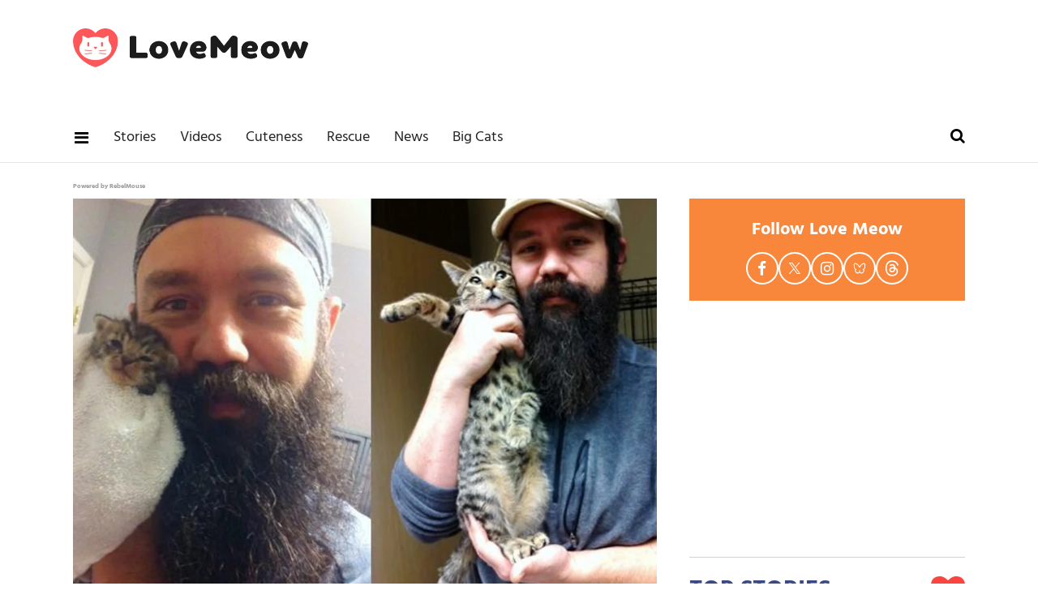

--- FILE ---
content_type: text/html
request_url: https://api.intentiq.com/profiles_engine/ProfilesEngineServlet?at=39&mi=10&dpi=936734067&pt=17&dpn=1&iiqidtype=2&iiqpcid=65c79cb2-f7e7-4212-ad25-d777a1d2868e&iiqpciddate=1769196325438&pcid=b0833e88-d1ee-4cc9-87bb-e9f13c15b246&idtype=3&gdpr=0&japs=false&jaesc=0&jafc=0&jaensc=0&jsver=0.33&testGroup=A&source=pbjs&ABTestingConfigurationSource=group&abtg=A&vrref=https%3A%2F%2Fwww.lovemeow.com
body_size: 55
content:
{"abPercentage":97,"adt":1,"ct":2,"isOptedOut":false,"data":{"eids":[]},"dbsaved":"false","ls":true,"cttl":86400000,"abTestUuid":"g_1fe33de5-a754-447f-ae19-5e577139c2d1","tc":9,"sid":-767116469}

--- FILE ---
content_type: text/plain
request_url: https://rtb.openx.net/openrtbb/prebidjs
body_size: -83
content:
{"id":"342238b2-2754-4292-9307-e57d197f82e8","nbr":0}

--- FILE ---
content_type: text/plain
request_url: https://rtb.openx.net/openrtbb/prebidjs
body_size: -223
content:
{"id":"887a35a0-bd32-41f6-bca8-189b20f66eef","nbr":0}

--- FILE ---
content_type: text/plain; charset=utf-8
request_url: https://ads.adthrive.com/http-api/cv2
body_size: 5957
content:
{"om":["00xbjwwl","0107o7j9","07qjzu81","088iw0y0","0929nj63","0Io8g4mTQr4","0a8iramy","0ae6f505-1450-46e3-a98b-a21fe0c03956","0ea6rrya","0iyi1awv","0r31j41j","0sm4lr19","0tgj3gqz","0z2q3gf2","1","1011_302_56982256","1011_302_57051252","1011_74_18364062","10ua7afe","11142692","11509227","1185:1610326628","11896988","12010080","12010084","12010088","12168663","12171164","124843_10","124844_23","124848_8","124853_8","12931033","12931034","1331602067258847013","13mvd7kb","13un7jsm","1453468","1610326728","16x7UEIxQu8","17_24767217","17_24767245","1891/84814","1ca6o4s6","1eb7cd10-566a-4c4e-b8ac-f8cd38c640e4","1h2987yhpl7","1h7yhpl7","1nswb35c","1o3c69b1","1r7rfn75","1zx7wzcw","201672019","201735632","202430_200_EAAYACogrPcXlVDpv4mCpFHbtASH4.EGy-m7zq791oD26KFcrCUyBCeqWqs_","206_501425","2132:43993994","2132:45327622","2132:45327625","2132:45566963","2132:45999649","2132:46039900","2132:46039902","2249:650628516","2249:662425279","2249:691914577","2249:691925891","2307:0hly8ynw","2307:0r31j41j","2307:0sm4lr19","2307:13un7jsm","2307:1h7yhpl7","2307:1r7rfn75","2307:3d4r29fd","2307:45yw802f","2307:4npk06v9","2307:5s8wi8hf","2307:74scwdnj","2307:77gj3an4","2307:7cmeqmw8","2307:7fmk89yf","2307:7uqs49qv","2307:7xb3th35","2307:7yj1wi4i","2307:875v1cu3","2307:8linfb0q","2307:8orkh93v","2307:98xzy0ek","2307:9ign6cx0","2307:9krcxphu","2307:9t6gmxuz","2307:9w5l00h3","2307:a24l6iop","2307:a2uqytjp","2307:a4be4w7y","2307:a566o9hb","2307:a7wye4jw","2307:aqiiztpw","2307:axw5pt53","2307:cv0h9mrv","2307:cx0cyl2x","2307:dfru8eib","2307:f3tdw9f3","2307:fevt4ewx","2307:fpbj0p83","2307:fqeh4hao","2307:g6418f73","2307:g749lgab","2307:gn3plkq1","2307:hfqgqvcv","2307:hl4tvc28","2307:hlx2b72j","2307:hswgcqif","2307:iiu0wq3s","2307:ixtrvado","2307:l0mfc5zl","2307:l4mj1tyl","2307:m6rbrf6z","2307:mne39gsk","2307:o3v1i5bp","2307:ou8gxy4u","2307:po4st59x","2307:q0nt8p8d","2307:q9c1qxt2","2307:r0u09phz","2307:s00uohbj","2307:s2ahu2ae","2307:s4s41bit","2307:tteuf1og","2307:tty470r7","2307:tusooher","2307:u30fsj32","2307:vj7hzkpp","2307:vmn1juoe","2307:wt0wmo2s","2307:xau90hsg","2307:xson3pvm","2307:y0puj9hd","2307:y7fzjmqi","2307:y96tvrmt","2307:yrlpef8w","2307:yuwtbs4c","2307:z2zvrgyz","2307:zqekf0vj","2409_25495_176_CR52092921","2409_25495_176_CR52092923","2409_25495_176_CR52175340","2409_25495_176_CR52178316","24525570","24694815","25","25_0l51bbpm","25_53v6aquw","25_oz31jrd0","25_ti0s3bz3","25_utberk8n","25_yi6qlg3p","25_ztlksnbe","25_zwzjgvpw","262594","2636_1101777_7764-1036199","2636_1101777_7764-1036202","2636_1101777_7764-1036209","2636_1101777_7764-1036210","2662_200562_8168483","2662_200562_8172720","2662_200562_8172724","2662_200562_8172741","2662_200562_8182931","2662_200562_8182933","2676:85690706","2676:86698258","2715_9888_262594","274c3bcb-22af-4696-908c-c780f3c8209a","28925636","28933536","29414696","29414711","2974:8172724","2goa9794","2hdl0sv1","2pu0gomp","2rhihii2","2yk07hi2","308_125203_17","308_125204_13","32447008","33190976","33419362","33627470","33634312","3490:CR52223725","3646_185414_T26335189","3658_15032_fevt4ewx","3658_15078_4npk06v9","3658_15078_fqeh4hao","3658_15078_ogo426bi","3658_15078_revf1erj","3658_15233_4lrf5n54","3658_15936_0ea6rrya","3658_18008_dfru8eib","3658_18008_hswgcqif","3658_203382_cx0cyl2x","3658_203382_f3tdw9f3","3658_203382_l0mfc5zl","3658_203382_xson3pvm","3658_203382_z2zvrgyz","3658_22079_mne39gsk","3658_582283_oyophs7h","3658_629625_wu5qr81l","3658_644013_rnvjtx7r","3658_645259_T26437155","3658_67113_77gj3an4","36817376","381513943572","3822:24417995","3LMBEkP-wis","3bpibFJBfkQ","3irzr1uu","3p0mnojb","3v5u0p3e","3xh2cwy9","3zvv1o7w","409_216398","409_216416","409_223589","409_225988","409_226332","409_226336","409_226374","409_228354","42604842","43163411","43919985","43a7ptxe","440665","44629254","44z2zjbq","458901553568","45v886tf","45yw802f","47192068","47370256","481703827","485027845327","4XeDJWPR5iQ","4aqwokyz","4etfwvf1","4fk9nxse","4lrf5n54","4mmcjpc4","4npk06v9","4zai8e8t","501422","501425","51372084","51372434","522710","53400667","53v6aquw","546501a1-5fcf-407b-9647-ef8db4a70b71","549410","5510:1nswb35c","5510:fz6wn1e1","5510:pefxr7k2","5510:ujl9wsn7","5510:y4hjcn9o","55167461","555567478","55726194","55763524","557_409_216396","557_409_220343","557_409_220344","557_409_220354","557_409_220364","557_409_223599","557_409_228054","557_409_228059","558_93_77gj3an4","56018481","56071098","560_74_18268075","560_74_18268077","560_74_18268083","56341213","5636:12023788","56383953","564549740","56619923","56635945","57173285","588062576109","59664236","59664278","59665059","59780461","59780474","59873208","59873223","59873224","59873227","59873231","5iujftaz","5my41lud","5s2988wi8hf","5s8wi8hf","5sfc9ja1","61085224","61154737","61210719","613344ix","61444664","618576351","618876699","61892995","618980679","61900466","619089559","61916211","61916223","61916225","61916227","61916229","61932920","61932933","61932957","62019442","62019681","62187798","6226505231","6226505239","6226507991","6226512761","6226521995","6226525661","6226527055","6226530649","6226543495","6250_66552_1114488823","6250_66552_1116290323","627227759","627309156","627309159","627506665","628015148","628086965","628153053","628153173","628222860","628223277","628360579","628360582","628444259","628444262","628444349","628444433","628444439","628456310","628456382","628456403","628622163","628622172","628622178","628622241","628622244","628622247","628622250","628683371","628687043","628687157","628687460","628687463","628803013","628841673","629007394","629009180","629167998","629168001","629168010","629168565","629171196","629171202","62947620","62951578","62971361","62971376","62971378","63063274","630928655","63100589","63114666","6365_61796_742174851279","6365_61796_784844652399","6365_61796_784844653116","6365_61796_784880263591","6365_61796_784880274628","6365_61796_784880275657","63barbg1","63gwykf6","651637461","6547_67916_YK5PRXOfBSzdRq7F0SMf","6547_67916_dxEOJpzM7ipGPk24262g","6547_67916_zCa9902J7HuIlg1aCYUs","659216891404","659713728691","65a5d14d-e76b-4486-beed-8ca9fb168976","66e58986-cca8-4610-ab5b-bf43f5b8720a","679535580","680_99480_700109393","690_99485_1610326628","690_99485_1610326728","695879875","697189861","697189874","697189924","697189965","697189968","697190006","697525780","697525793","697525795","697525808","697876985","697876986","697876988","697876994","697876999","697877001","697893306","698493106","699201086","699825459","6ejtrnf9","6lmy2lg0","6mj57yc0","6zt4aowl","702423494","703638643","705115332","705115442","705115523","705177193","705555311","705611683","707868621","70_82133853","70_85402277","70_85943199","70_86698023","70_86698444","714860655836","725271087996","725307709636","725307736711","725307849769","731274108871","739103879651","74243_74_18364017","74243_74_18364062","74243_74_18364087","74243_74_18364134","74243_74_18364251","74_18364017","74wv3qdx","7732580","773836965811","786055362427","786935973586","790703642057","79096186","794di3me","7969_149355_42602454","7969_149355_45999649","79ju1d1h","7a0tg1yi","7cba262a-20c0-44b4-b543-0795019b1156","7cmeqmw8","7fmk89yf","7qIE6HPltrY","7qevw67b","8152859","8152878","8152879","8172728","8172741","8193073","8193078","81n93wxs","81x4dv6q","82133852","82133854","82133858","82467327","82467331","82467338","82ztrhy9","83443883","83443888","84105_751141131","84105_751141141","84578111","84578144","85444747","85690519","85690713","85943184","85943196","85943197","85943199","86082701","86083695","86087992","86470584","86698370","86698464","86925934","8b5u826e","8euh5txf","8linfb0q","8orkh93v","8u2upl8r","9057/0328842c8f1d017570ede5c97267f40d","9057/211d1f0fa71d1a58cabee51f2180e38f","9057/9ced2f4f99ea397df0e0f394c2806693","90_12491667","93_rxj4b6nw","96srbype","97_8193073","97_8193078","98xzy0ek","9cv2cppz","9ign6cx0","9krcxphu","9nex8xyd","9phuypxd","9r15vock","9t2986gmxuz","9t6gmxuz","9uox3d6i","9vj21krg","9w5l00h3","CN4z0sMhOO8","Dt9tkFgPbK0","MsXNUCBuXSw","NbIJQmcQ6AI","NplsJAxRH1w","QWY4kDSWU2M","T2DgxA3xRlE","Wwx9FvKWz5o","YlnVIl2d84o","_P-zIIc5ugE","a0oxacu8","a1vt6lsg","a24l6iop","a2uqytjp","a4be4w7y","a566o9hb","a7w365s6","a7wye4jw","aYEy4bDVcvU","ag5h5euo","aqiiztpw","aw234wxi","axw5pt53","b1ef52f2-6b81-4a73-a6d6-292310627ab8","b5e77p2y","b90cwbcd","b9e45cd6-0bb7-43eb-84ea-7c646ed1c86f","bd5xg6f6","be00f0c9-b751-4979-b225-1cc7c68615b2","bnpe74hh","bpecuyjx","byhpa0k9","c-Mh5kLIzow","c25t9p0u","c3tpbb4r","c5e168ce-8ea4-4cf4-9a9c-3b39658c398b","c7z0h277","cbe27f07-454a-4d9f-bdcf-f1b59f350d8f","cd40m5wq","ciypcyxj","cmpalw5s","cr-1oplzoysu9vd","cr-1oplzoysuatj","cr-1oplzoysubwe","cr-29p8ow2ru9vd","cr-2deugwfeu9vd","cr-2deugwfeubwe","cr-4rm7rpu3u9vd","cr-4rm7rpu3ubwe","cr-4rm7rpu3ubxe","cr-aaqt0j2subwj","cr-aav1zg0qubwj","cr-aavwye1uubwj","cr-aawz2m4yubwj","cr-ax6bdvhruatj","cr-flbd4mx4u9vd","cr-flbd4mx4uatj","cr-flbd4mx4ubwe","cr-g7ywwk2qvft","cr-g7ywwk5qvft","cr-g7ywwk7qvft","cr-ghun4f53u9vd","cr-ghun4f53uatj","cr-kz4ol95lubwe","cr-q3xo02ccuatj","cr-vb09dxh3uatj","cr-vb09dxh3ubwe","cr-xu1ullzyuatj","cv0h9mrv","cx0cyl2x","cymho2zs","czt3qxxp","d4t9q1n1","d87ut8qg","d9f6t30y","daw00eve","db2hkibo","ddfdf9e7-e378-401c-beee-b421c45e0635","dfru8eib","dg2WmFvzosE","dlhr8b78","dpjydwun","dwghal43","e4zt08h4","eb9vjo1r","edspht56","eiqtrsdn","f26d0a74-942a-41c9-9a89-40b3aaf1a60a","f3tdw9f3","f9zmsi7x","fbswp7rk","fe298vt4ewx","fevt4ewx","fhnzmvqw","fj3srhfo","fjp0ceax","fjzzyur4","fpbj0p83","fq298eh4hao","fqeh4hao","ft79er7MHcU","fwpo5wab","fy5qcztw","fypjkbk7","g6418f73","g729849lgab","g749lgab","ge4kwk32","gn3plkq1","h0cw921b","hPuTdMDQS5M","heb21q1u","hffavbt7","hfqgqvcv","hgrz3ggo","hl4tvc28","hlx2b72j","hrwidqo8","hswgcqif","hu52wf5i","hxxrc6st","i2aglcoy","i8q65k6g","i90isgt0","iaqttatc","ikek48r0","iwc7djbc","ixtrvado","j0kdpkgx","j39smngx","jci9uj40","jd035jgw","jsmsbpnw","jsu57unw","kbvybq0g","kns32sql","ku298zv8ufm","kv2blzf2","kzcm6qrp","l45j4icj","l4mj1tyl","lc408s2k","lfjpjw5a","lfzorstn","ll77hviy","lo2985w2f9z","lp1o53wi","lqdvaorh","ls74a5wb","lym1wdwi","lyop61rm","lz23iixx","m6rbrf6z","m6t1h1z5","m9tz4e6u","mf9hp67j","mk19vci9","mmr74uc4","mne39gsk","mnzinbrt","mtsc0nih","mznp7ktv","n8w0plts","nDEslD5DCrE","ncfr1yiw","nm298rms1vr","nmrms1vr","nodohvfi","nr2985arrhc","nr5arrhc","nrlkfmof","o5xj653n","of0pnoue","of8dd9pr","ofoon6ir","ogw1ezqo","oj70mowv","on7syyq9","op9gtamy","ou8gxy4u","ouycdkmq","oyophs7h","oz31jrd0","ozdii3rw","p0noqqn9","p0odjzyt","pi6u4hm4","pi9dvb89","pkydekxi","plth4l1a","poc1p809","pq3cgxj4","prq4f8da","pz8lwofu","pzgd3hum","q9I-eRux9vU","q9c1qxt2","qffuo3l3","qi6czu7b","qqvgscdx","quk7w53j","r0u09phz","r35763xz","r5pphbep","rdwfobyr","rk5pkdan","rnvjtx7r","rr8j1gh9","rxj4b6nw","s00uohbj","s2298ahu2ae","s2ahu2ae","s42om3j4","s4s41bit","sd44zwsa","sdodmuod","szng7r8g","t2dlmwva","t58zjs8i","t5kb9pme","thto5dki","ti0s3bz3","tteuf1og","tuivy3lz","tusooher","tzngt86j","u1jb75sm","u30fsj32","u66r47ug","u7p1kjgp","u8px4ucu","ub298jltf5y","ubjltf5y","uc3gjkej","ud61dfyz","uhebin5g","uiy3rdne","uqph5v76","vCc_ZoB9XiI","vj7hzkpp","vkqnyng8","vosqszns","w15c67ad","wFBPTWkXhX8","wf9qekf0","wfxqcwx7","wt0wmo2s","x21s451d","x40ta9u0","x420t9me","x4jo7a5v","x716iscu","x9yz5t0i","xa298u90hsg","xau90hsg","xdaezn6y","xe5smv63","xnx5isri","xoqodiix","xswz6rio","xurgfkt2","y0puj9hd","y2b8ch3z","y42ubkar","y4hjcn9o","y7fzjmqi","yi6qlg3p","yl9likui","yuma6t5d","z0t9f1cw","z2zvrgyz","zep75yl2","zg0n0drt","zpm9ltrh","zqekf0vj","zw6jpag6","zwzjgvpw","zz298nndanq","zznndanq","7979132","7979135"],"pmp":[],"adomains":["123notices.com","1md.org","about.bugmd.com","acelauncher.com","adameve.com","akusoli.com","allyspin.com","askanexpertonline.com","atomapplications.com","bassbet.com","betsson.gr","biz-zone.co","bizreach.jp","braverx.com","bubbleroom.se","bugmd.com","buydrcleanspray.com","byrna.com","capitaloneshopping.com","clarifion.com","combatironapparel.com","controlcase.com","convertwithwave.com","cotosen.com","countingmypennies.com","cratedb.com","croisieurope.be","cs.money","dallasnews.com","definition.org","derila-ergo.com","dhgate.com","dhs.gov","displate.com","easyprint.app","easyrecipefinder.co","fabpop.net","familynow.club","fla-keys.com","folkaly.com","g123.jp","gameswaka.com","getbugmd.com","getconsumerchoice.com","getcubbie.com","gowavebrowser.co","gowdr.com","gransino.com","grosvenorcasinos.com","guard.io","hero-wars.com","holts.com","instantbuzz.net","itsmanual.com","jackpotcitycasino.com","justanswer.com","justanswer.es","la-date.com","lightinthebox.com","liverrenew.com","local.com","lovehoney.com","lulutox.com","lymphsystemsupport.com","manualsdirectory.org","meccabingo.com","medimops.de","mensdrivingforce.com","millioner.com","miniretornaveis.com","mobiplus.me","myiq.com","national-lottery.co.uk","naturalhealthreports.net","nbliver360.com","nikke-global.com","nordicspirit.co.uk","nuubu.com","onlinemanualspdf.co","original-play.com","outliermodel.com","paperela.com","paradisestays.site","parasiterelief.com","peta.org","photoshelter.com","plannedparenthood.org","playvod-za.com","printeasilyapp.com","printwithwave.com","profitor.com","quicklearnx.com","quickrecipehub.com","rakuten-sec.co.jp","rangeusa.com","refinancegold.com","robocat.com","royalcaribbean.com","saba.com.mx","shift.com","simple.life","spinbara.com","systeme.io","taboola.com","tackenberg.de","temu.com","tenfactorialrocks.com","theoceanac.com","topaipick.com","totaladblock.com","usconcealedcarry.com","vagisil.com","vegashero.com","vegogarden.com","veryfast.io","viewmanuals.com","viewrecipe.net","votervoice.net","vuse.com","wavebrowser.co","wavebrowserpro.com","weareplannedparenthood.org","xiaflex.com","yourchamilia.com"]}

--- FILE ---
content_type: text/plain
request_url: https://rtb.openx.net/openrtbb/prebidjs
body_size: -223
content:
{"id":"e441168a-bde0-4485-ade6-0e1e88a26e24","nbr":0}

--- FILE ---
content_type: text/plain; charset=UTF-8
request_url: https://at.teads.tv/fpc?analytics_tag_id=PUB_17002&tfpvi=&gdpr_consent=&gdpr_status=22&gdpr_reason=220&ccpa_consent=&sv=prebid-v1
body_size: 52
content:
NjExNGQzNDAtNTQ2My00Y2NhLWFmM2UtY2VmMjQ2NWI1NTY0Izgw

--- FILE ---
content_type: text/plain
request_url: https://rtb.openx.net/openrtbb/prebidjs
body_size: -223
content:
{"id":"81f6ac95-fca5-4264-8d5a-9c9c3fccb3b8","nbr":0}

--- FILE ---
content_type: text/plain
request_url: https://rtb.openx.net/openrtbb/prebidjs
body_size: -223
content:
{"id":"f67c4fcc-68e8-4203-b69f-f4803cf43e41","nbr":0}

--- FILE ---
content_type: text/plain
request_url: https://rtb.openx.net/openrtbb/prebidjs
body_size: -223
content:
{"id":"db7badfb-db38-4f91-9452-4604ce92cdc5","nbr":0}